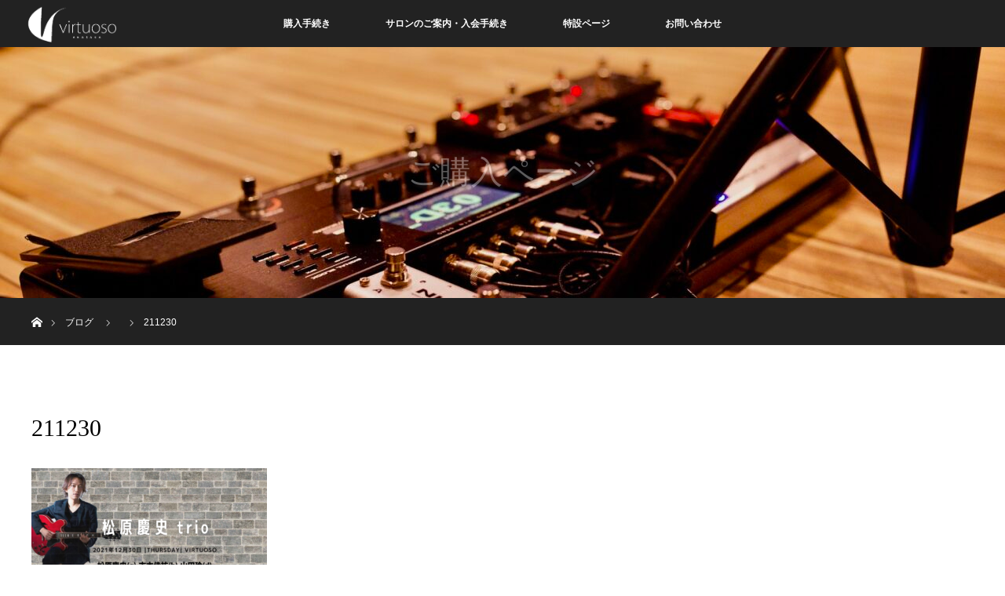

--- FILE ---
content_type: text/html; charset=UTF-8
request_url: https://virtuosoakasaka.online/211230/
body_size: 9002
content:
<!DOCTYPE html>
<html class="pc" dir="ltr" lang="ja" prefix="og: https://ogp.me/ns#">
<head>
<meta charset="UTF-8">
<!--[if IE]><meta http-equiv="X-UA-Compatible" content="IE=edge"><![endif]-->
<meta name="viewport" content="width=device-width">
<title>211230 | Virtuoso AKASAKA</title>
<meta name="description" content="">
<link rel="pingback" href="https://virtuosoakasaka.online/xmlrpc.php">

		<!-- All in One SEO 4.9.3 - aioseo.com -->
	<meta name="robots" content="max-image-preview:large" />
	<meta name="author" content="矢堀孝一"/>
	<link rel="canonical" href="https://virtuosoakasaka.online/211230/" />
	<meta name="generator" content="All in One SEO (AIOSEO) 4.9.3" />
		<meta property="og:locale" content="ja_JP" />
		<meta property="og:site_name" content="Viretuoso ONLINE" />
		<meta property="og:type" content="article" />
		<meta property="og:title" content="211230 | Virtuoso AKASAKA" />
		<meta property="og:url" content="https://virtuosoakasaka.online/211230/" />
		<meta property="fb:app_id" content="313642935755665" />
		<meta property="fb:admins" content="100006530402035" />
		<meta property="og:image" content="https://virtuosoakasaka.online/wp-content/uploads/2020/08/On-Line-Salon-e1601241162165.png" />
		<meta property="og:image:secure_url" content="https://virtuosoakasaka.online/wp-content/uploads/2020/08/On-Line-Salon-e1601241162165.png" />
		<meta property="article:published_time" content="2021-10-18T06:55:46+00:00" />
		<meta property="article:modified_time" content="2021-10-18T06:55:46+00:00" />
		<meta name="twitter:card" content="summary" />
		<meta name="twitter:title" content="211230 | Virtuoso AKASAKA" />
		<meta name="twitter:image" content="https://virtuosoakasaka.online/wp-content/uploads/2020/08/On-Line-Salon-e1601241162165.png" />
		<script type="application/ld+json" class="aioseo-schema">
			{"@context":"https:\/\/schema.org","@graph":[{"@type":"BreadcrumbList","@id":"https:\/\/virtuosoakasaka.online\/211230\/#breadcrumblist","itemListElement":[{"@type":"ListItem","@id":"https:\/\/virtuosoakasaka.online#listItem","position":1,"name":"Home","item":"https:\/\/virtuosoakasaka.online","nextItem":{"@type":"ListItem","@id":"https:\/\/virtuosoakasaka.online\/211230\/#listItem","name":"211230"}},{"@type":"ListItem","@id":"https:\/\/virtuosoakasaka.online\/211230\/#listItem","position":2,"name":"211230","previousItem":{"@type":"ListItem","@id":"https:\/\/virtuosoakasaka.online#listItem","name":"Home"}}]},{"@type":"ItemPage","@id":"https:\/\/virtuosoakasaka.online\/211230\/#itempage","url":"https:\/\/virtuosoakasaka.online\/211230\/","name":"211230 | Virtuoso AKASAKA","inLanguage":"ja","isPartOf":{"@id":"https:\/\/virtuosoakasaka.online\/#website"},"breadcrumb":{"@id":"https:\/\/virtuosoakasaka.online\/211230\/#breadcrumblist"},"author":{"@id":"https:\/\/virtuosoakasaka.online\/author\/yabori\/#author"},"creator":{"@id":"https:\/\/virtuosoakasaka.online\/author\/yabori\/#author"},"datePublished":"2021-10-18T15:55:46+09:00","dateModified":"2021-10-18T15:55:46+09:00"},{"@type":"Organization","@id":"https:\/\/virtuosoakasaka.online\/#organization","name":"Virtuoso AKASAKA","url":"https:\/\/virtuosoakasaka.online\/"},{"@type":"Person","@id":"https:\/\/virtuosoakasaka.online\/author\/yabori\/#author","url":"https:\/\/virtuosoakasaka.online\/author\/yabori\/","name":"\u77e2\u5800\u5b5d\u4e00","image":{"@type":"ImageObject","@id":"https:\/\/virtuosoakasaka.online\/211230\/#authorImage","url":"https:\/\/secure.gravatar.com\/avatar\/1f8ff46618e15e5e1844d4d2753126f061624368ed37c84af7ea4d016532e5a4?s=96&d=mm&r=g","width":96,"height":96,"caption":"\u77e2\u5800\u5b5d\u4e00"}},{"@type":"WebSite","@id":"https:\/\/virtuosoakasaka.online\/#website","url":"https:\/\/virtuosoakasaka.online\/","name":"Virtuoso AKASAKA","inLanguage":"ja","publisher":{"@id":"https:\/\/virtuosoakasaka.online\/#organization"}}]}
		</script>
		<!-- All in One SEO -->

<link rel="alternate" type="application/rss+xml" title="Virtuoso AKASAKA &raquo; フィード" href="https://virtuosoakasaka.online/feed/" />
<link rel="alternate" type="application/rss+xml" title="Virtuoso AKASAKA &raquo; コメントフィード" href="https://virtuosoakasaka.online/comments/feed/" />
<link rel="alternate" type="application/rss+xml" title="Virtuoso AKASAKA &raquo; 211230 のコメントのフィード" href="https://virtuosoakasaka.online/feed/?attachment_id=2105" />
<link rel="alternate" title="oEmbed (JSON)" type="application/json+oembed" href="https://virtuosoakasaka.online/wp-json/oembed/1.0/embed?url=https%3A%2F%2Fvirtuosoakasaka.online%2F211230%2F" />
<link rel="alternate" title="oEmbed (XML)" type="text/xml+oembed" href="https://virtuosoakasaka.online/wp-json/oembed/1.0/embed?url=https%3A%2F%2Fvirtuosoakasaka.online%2F211230%2F&#038;format=xml" />
<style id='wp-img-auto-sizes-contain-inline-css' type='text/css'>
img:is([sizes=auto i],[sizes^="auto," i]){contain-intrinsic-size:3000px 1500px}
/*# sourceURL=wp-img-auto-sizes-contain-inline-css */
</style>
<link rel='stylesheet' id='style-css' href='https://virtuosoakasaka.online/wp-content/themes/orion_tcd037/style.css?ver=3.6.2' type='text/css' media='all' />
<style id='wp-block-library-inline-css' type='text/css'>
:root{--wp-block-synced-color:#7a00df;--wp-block-synced-color--rgb:122,0,223;--wp-bound-block-color:var(--wp-block-synced-color);--wp-editor-canvas-background:#ddd;--wp-admin-theme-color:#007cba;--wp-admin-theme-color--rgb:0,124,186;--wp-admin-theme-color-darker-10:#006ba1;--wp-admin-theme-color-darker-10--rgb:0,107,160.5;--wp-admin-theme-color-darker-20:#005a87;--wp-admin-theme-color-darker-20--rgb:0,90,135;--wp-admin-border-width-focus:2px}@media (min-resolution:192dpi){:root{--wp-admin-border-width-focus:1.5px}}.wp-element-button{cursor:pointer}:root .has-very-light-gray-background-color{background-color:#eee}:root .has-very-dark-gray-background-color{background-color:#313131}:root .has-very-light-gray-color{color:#eee}:root .has-very-dark-gray-color{color:#313131}:root .has-vivid-green-cyan-to-vivid-cyan-blue-gradient-background{background:linear-gradient(135deg,#00d084,#0693e3)}:root .has-purple-crush-gradient-background{background:linear-gradient(135deg,#34e2e4,#4721fb 50%,#ab1dfe)}:root .has-hazy-dawn-gradient-background{background:linear-gradient(135deg,#faaca8,#dad0ec)}:root .has-subdued-olive-gradient-background{background:linear-gradient(135deg,#fafae1,#67a671)}:root .has-atomic-cream-gradient-background{background:linear-gradient(135deg,#fdd79a,#004a59)}:root .has-nightshade-gradient-background{background:linear-gradient(135deg,#330968,#31cdcf)}:root .has-midnight-gradient-background{background:linear-gradient(135deg,#020381,#2874fc)}:root{--wp--preset--font-size--normal:16px;--wp--preset--font-size--huge:42px}.has-regular-font-size{font-size:1em}.has-larger-font-size{font-size:2.625em}.has-normal-font-size{font-size:var(--wp--preset--font-size--normal)}.has-huge-font-size{font-size:var(--wp--preset--font-size--huge)}.has-text-align-center{text-align:center}.has-text-align-left{text-align:left}.has-text-align-right{text-align:right}.has-fit-text{white-space:nowrap!important}#end-resizable-editor-section{display:none}.aligncenter{clear:both}.items-justified-left{justify-content:flex-start}.items-justified-center{justify-content:center}.items-justified-right{justify-content:flex-end}.items-justified-space-between{justify-content:space-between}.screen-reader-text{border:0;clip-path:inset(50%);height:1px;margin:-1px;overflow:hidden;padding:0;position:absolute;width:1px;word-wrap:normal!important}.screen-reader-text:focus{background-color:#ddd;clip-path:none;color:#444;display:block;font-size:1em;height:auto;left:5px;line-height:normal;padding:15px 23px 14px;text-decoration:none;top:5px;width:auto;z-index:100000}html :where(.has-border-color){border-style:solid}html :where([style*=border-top-color]){border-top-style:solid}html :where([style*=border-right-color]){border-right-style:solid}html :where([style*=border-bottom-color]){border-bottom-style:solid}html :where([style*=border-left-color]){border-left-style:solid}html :where([style*=border-width]){border-style:solid}html :where([style*=border-top-width]){border-top-style:solid}html :where([style*=border-right-width]){border-right-style:solid}html :where([style*=border-bottom-width]){border-bottom-style:solid}html :where([style*=border-left-width]){border-left-style:solid}html :where(img[class*=wp-image-]){height:auto;max-width:100%}:where(figure){margin:0 0 1em}html :where(.is-position-sticky){--wp-admin--admin-bar--position-offset:var(--wp-admin--admin-bar--height,0px)}@media screen and (max-width:600px){html :where(.is-position-sticky){--wp-admin--admin-bar--position-offset:0px}}

/*# sourceURL=wp-block-library-inline-css */
</style><style id='global-styles-inline-css' type='text/css'>
:root{--wp--preset--aspect-ratio--square: 1;--wp--preset--aspect-ratio--4-3: 4/3;--wp--preset--aspect-ratio--3-4: 3/4;--wp--preset--aspect-ratio--3-2: 3/2;--wp--preset--aspect-ratio--2-3: 2/3;--wp--preset--aspect-ratio--16-9: 16/9;--wp--preset--aspect-ratio--9-16: 9/16;--wp--preset--color--black: #000000;--wp--preset--color--cyan-bluish-gray: #abb8c3;--wp--preset--color--white: #ffffff;--wp--preset--color--pale-pink: #f78da7;--wp--preset--color--vivid-red: #cf2e2e;--wp--preset--color--luminous-vivid-orange: #ff6900;--wp--preset--color--luminous-vivid-amber: #fcb900;--wp--preset--color--light-green-cyan: #7bdcb5;--wp--preset--color--vivid-green-cyan: #00d084;--wp--preset--color--pale-cyan-blue: #8ed1fc;--wp--preset--color--vivid-cyan-blue: #0693e3;--wp--preset--color--vivid-purple: #9b51e0;--wp--preset--gradient--vivid-cyan-blue-to-vivid-purple: linear-gradient(135deg,rgb(6,147,227) 0%,rgb(155,81,224) 100%);--wp--preset--gradient--light-green-cyan-to-vivid-green-cyan: linear-gradient(135deg,rgb(122,220,180) 0%,rgb(0,208,130) 100%);--wp--preset--gradient--luminous-vivid-amber-to-luminous-vivid-orange: linear-gradient(135deg,rgb(252,185,0) 0%,rgb(255,105,0) 100%);--wp--preset--gradient--luminous-vivid-orange-to-vivid-red: linear-gradient(135deg,rgb(255,105,0) 0%,rgb(207,46,46) 100%);--wp--preset--gradient--very-light-gray-to-cyan-bluish-gray: linear-gradient(135deg,rgb(238,238,238) 0%,rgb(169,184,195) 100%);--wp--preset--gradient--cool-to-warm-spectrum: linear-gradient(135deg,rgb(74,234,220) 0%,rgb(151,120,209) 20%,rgb(207,42,186) 40%,rgb(238,44,130) 60%,rgb(251,105,98) 80%,rgb(254,248,76) 100%);--wp--preset--gradient--blush-light-purple: linear-gradient(135deg,rgb(255,206,236) 0%,rgb(152,150,240) 100%);--wp--preset--gradient--blush-bordeaux: linear-gradient(135deg,rgb(254,205,165) 0%,rgb(254,45,45) 50%,rgb(107,0,62) 100%);--wp--preset--gradient--luminous-dusk: linear-gradient(135deg,rgb(255,203,112) 0%,rgb(199,81,192) 50%,rgb(65,88,208) 100%);--wp--preset--gradient--pale-ocean: linear-gradient(135deg,rgb(255,245,203) 0%,rgb(182,227,212) 50%,rgb(51,167,181) 100%);--wp--preset--gradient--electric-grass: linear-gradient(135deg,rgb(202,248,128) 0%,rgb(113,206,126) 100%);--wp--preset--gradient--midnight: linear-gradient(135deg,rgb(2,3,129) 0%,rgb(40,116,252) 100%);--wp--preset--font-size--small: 13px;--wp--preset--font-size--medium: 20px;--wp--preset--font-size--large: 36px;--wp--preset--font-size--x-large: 42px;--wp--preset--spacing--20: 0.44rem;--wp--preset--spacing--30: 0.67rem;--wp--preset--spacing--40: 1rem;--wp--preset--spacing--50: 1.5rem;--wp--preset--spacing--60: 2.25rem;--wp--preset--spacing--70: 3.38rem;--wp--preset--spacing--80: 5.06rem;--wp--preset--shadow--natural: 6px 6px 9px rgba(0, 0, 0, 0.2);--wp--preset--shadow--deep: 12px 12px 50px rgba(0, 0, 0, 0.4);--wp--preset--shadow--sharp: 6px 6px 0px rgba(0, 0, 0, 0.2);--wp--preset--shadow--outlined: 6px 6px 0px -3px rgb(255, 255, 255), 6px 6px rgb(0, 0, 0);--wp--preset--shadow--crisp: 6px 6px 0px rgb(0, 0, 0);}:where(.is-layout-flex){gap: 0.5em;}:where(.is-layout-grid){gap: 0.5em;}body .is-layout-flex{display: flex;}.is-layout-flex{flex-wrap: wrap;align-items: center;}.is-layout-flex > :is(*, div){margin: 0;}body .is-layout-grid{display: grid;}.is-layout-grid > :is(*, div){margin: 0;}:where(.wp-block-columns.is-layout-flex){gap: 2em;}:where(.wp-block-columns.is-layout-grid){gap: 2em;}:where(.wp-block-post-template.is-layout-flex){gap: 1.25em;}:where(.wp-block-post-template.is-layout-grid){gap: 1.25em;}.has-black-color{color: var(--wp--preset--color--black) !important;}.has-cyan-bluish-gray-color{color: var(--wp--preset--color--cyan-bluish-gray) !important;}.has-white-color{color: var(--wp--preset--color--white) !important;}.has-pale-pink-color{color: var(--wp--preset--color--pale-pink) !important;}.has-vivid-red-color{color: var(--wp--preset--color--vivid-red) !important;}.has-luminous-vivid-orange-color{color: var(--wp--preset--color--luminous-vivid-orange) !important;}.has-luminous-vivid-amber-color{color: var(--wp--preset--color--luminous-vivid-amber) !important;}.has-light-green-cyan-color{color: var(--wp--preset--color--light-green-cyan) !important;}.has-vivid-green-cyan-color{color: var(--wp--preset--color--vivid-green-cyan) !important;}.has-pale-cyan-blue-color{color: var(--wp--preset--color--pale-cyan-blue) !important;}.has-vivid-cyan-blue-color{color: var(--wp--preset--color--vivid-cyan-blue) !important;}.has-vivid-purple-color{color: var(--wp--preset--color--vivid-purple) !important;}.has-black-background-color{background-color: var(--wp--preset--color--black) !important;}.has-cyan-bluish-gray-background-color{background-color: var(--wp--preset--color--cyan-bluish-gray) !important;}.has-white-background-color{background-color: var(--wp--preset--color--white) !important;}.has-pale-pink-background-color{background-color: var(--wp--preset--color--pale-pink) !important;}.has-vivid-red-background-color{background-color: var(--wp--preset--color--vivid-red) !important;}.has-luminous-vivid-orange-background-color{background-color: var(--wp--preset--color--luminous-vivid-orange) !important;}.has-luminous-vivid-amber-background-color{background-color: var(--wp--preset--color--luminous-vivid-amber) !important;}.has-light-green-cyan-background-color{background-color: var(--wp--preset--color--light-green-cyan) !important;}.has-vivid-green-cyan-background-color{background-color: var(--wp--preset--color--vivid-green-cyan) !important;}.has-pale-cyan-blue-background-color{background-color: var(--wp--preset--color--pale-cyan-blue) !important;}.has-vivid-cyan-blue-background-color{background-color: var(--wp--preset--color--vivid-cyan-blue) !important;}.has-vivid-purple-background-color{background-color: var(--wp--preset--color--vivid-purple) !important;}.has-black-border-color{border-color: var(--wp--preset--color--black) !important;}.has-cyan-bluish-gray-border-color{border-color: var(--wp--preset--color--cyan-bluish-gray) !important;}.has-white-border-color{border-color: var(--wp--preset--color--white) !important;}.has-pale-pink-border-color{border-color: var(--wp--preset--color--pale-pink) !important;}.has-vivid-red-border-color{border-color: var(--wp--preset--color--vivid-red) !important;}.has-luminous-vivid-orange-border-color{border-color: var(--wp--preset--color--luminous-vivid-orange) !important;}.has-luminous-vivid-amber-border-color{border-color: var(--wp--preset--color--luminous-vivid-amber) !important;}.has-light-green-cyan-border-color{border-color: var(--wp--preset--color--light-green-cyan) !important;}.has-vivid-green-cyan-border-color{border-color: var(--wp--preset--color--vivid-green-cyan) !important;}.has-pale-cyan-blue-border-color{border-color: var(--wp--preset--color--pale-cyan-blue) !important;}.has-vivid-cyan-blue-border-color{border-color: var(--wp--preset--color--vivid-cyan-blue) !important;}.has-vivid-purple-border-color{border-color: var(--wp--preset--color--vivid-purple) !important;}.has-vivid-cyan-blue-to-vivid-purple-gradient-background{background: var(--wp--preset--gradient--vivid-cyan-blue-to-vivid-purple) !important;}.has-light-green-cyan-to-vivid-green-cyan-gradient-background{background: var(--wp--preset--gradient--light-green-cyan-to-vivid-green-cyan) !important;}.has-luminous-vivid-amber-to-luminous-vivid-orange-gradient-background{background: var(--wp--preset--gradient--luminous-vivid-amber-to-luminous-vivid-orange) !important;}.has-luminous-vivid-orange-to-vivid-red-gradient-background{background: var(--wp--preset--gradient--luminous-vivid-orange-to-vivid-red) !important;}.has-very-light-gray-to-cyan-bluish-gray-gradient-background{background: var(--wp--preset--gradient--very-light-gray-to-cyan-bluish-gray) !important;}.has-cool-to-warm-spectrum-gradient-background{background: var(--wp--preset--gradient--cool-to-warm-spectrum) !important;}.has-blush-light-purple-gradient-background{background: var(--wp--preset--gradient--blush-light-purple) !important;}.has-blush-bordeaux-gradient-background{background: var(--wp--preset--gradient--blush-bordeaux) !important;}.has-luminous-dusk-gradient-background{background: var(--wp--preset--gradient--luminous-dusk) !important;}.has-pale-ocean-gradient-background{background: var(--wp--preset--gradient--pale-ocean) !important;}.has-electric-grass-gradient-background{background: var(--wp--preset--gradient--electric-grass) !important;}.has-midnight-gradient-background{background: var(--wp--preset--gradient--midnight) !important;}.has-small-font-size{font-size: var(--wp--preset--font-size--small) !important;}.has-medium-font-size{font-size: var(--wp--preset--font-size--medium) !important;}.has-large-font-size{font-size: var(--wp--preset--font-size--large) !important;}.has-x-large-font-size{font-size: var(--wp--preset--font-size--x-large) !important;}
/*# sourceURL=global-styles-inline-css */
</style>

<style id='classic-theme-styles-inline-css' type='text/css'>
/*! This file is auto-generated */
.wp-block-button__link{color:#fff;background-color:#32373c;border-radius:9999px;box-shadow:none;text-decoration:none;padding:calc(.667em + 2px) calc(1.333em + 2px);font-size:1.125em}.wp-block-file__button{background:#32373c;color:#fff;text-decoration:none}
/*# sourceURL=/wp-includes/css/classic-themes.min.css */
</style>
<link rel='stylesheet' id='stripe-handler-ng-style-css' href='https://virtuosoakasaka.online/wp-content/plugins/stripe-payments/public/assets/css/public.css?ver=2.0.96' type='text/css' media='all' />
<script type="text/javascript" src="https://virtuosoakasaka.online/wp-includes/js/jquery/jquery.min.js?ver=3.7.1" id="jquery-core-js"></script>
<script type="text/javascript" src="https://virtuosoakasaka.online/wp-includes/js/jquery/jquery-migrate.min.js?ver=3.4.1" id="jquery-migrate-js"></script>
<link rel="https://api.w.org/" href="https://virtuosoakasaka.online/wp-json/" /><link rel="alternate" title="JSON" type="application/json" href="https://virtuosoakasaka.online/wp-json/wp/v2/media/2105" /><link rel='shortlink' href='https://virtuosoakasaka.online/?p=2105' />

<script src="https://virtuosoakasaka.online/wp-content/themes/orion_tcd037/js/jquery.easing.1.3.js?ver=3.6.2"></script>
<script src="https://virtuosoakasaka.online/wp-content/themes/orion_tcd037/js/jscript.js?ver=3.6.2"></script>


<link rel="stylesheet" media="screen and (max-width:970px)" href="https://virtuosoakasaka.online/wp-content/themes/orion_tcd037/footer-bar/footer-bar.css?ver=3.6.2">
<script src="https://virtuosoakasaka.online/wp-content/themes/orion_tcd037/js/comment.js?ver=3.6.2"></script>

<link rel="stylesheet" media="screen and (max-width:970px)" href="https://virtuosoakasaka.online/wp-content/themes/orion_tcd037/responsive.css?ver=3.6.2">

<style type="text/css">
body, input, textarea { font-family: Verdana, "Hiragino Kaku Gothic ProN", "ヒラギノ角ゴ ProN W3", "メイリオ", Meiryo, sans-serif; }
.rich_font { font-family: "Times New Roman" , "游明朝" , "Yu Mincho" , "游明朝体" , "YuMincho" , "ヒラギノ明朝 Pro W3" , "Hiragino Mincho Pro" , "HiraMinProN-W3" , "HGS明朝E" , "ＭＳ Ｐ明朝" , "MS PMincho" , serif; font-weight:400; }

body { font-size:15px; }

.pc #header .logo { font-size:21px; }
.mobile #header .logo { font-size:18px; }
#header_logo_index .logo { font-size:36px; }
#footer_logo .logo { font-size:40px; }
#header_logo_index .desc { font-size:20px; }
#footer_logo .desc { font-size:12px; }
.pc #index_content1 .index_content_header .headline { font-size:28px; }
.pc #index_content1 .index_content_header .desc { font-size:15px; }
.pc #index_content2 .index_content_header .headline { font-size:28px; }
.pc #index_content2 .index_content_header .desc { font-size:15px; }
.pc #index_dis .index_content_header .headline { font-size:40px; }
.pc #index_dis .index_content_header .desc { font-size:15px; }

.pc #index_dis .index_content_header3 .headline { font-size:40px; }
.pc #index_dis .index_content_header3 .desc { font-size:15px; }

#post_title { font-size:30px; }
.post_content { font-size:15px; }

.pc #header, #bread_crumb, .pc #global_menu ul ul a, #index_dis_slider .link, #previous_next_post .label, #related_post .headline span, #comment_headline span, .side_headline span, .widget_search #search-btn input, .widget_search #searchsubmit, .side_widget.google_search #searchsubmit, .page_navi span.current, .mobile #global_menu li a, a.menu_button:hover, a.menu_button.active
 { background-color:#222222; }

.footer_menu li.no_link a { color:#222222; }

.post_content a, .custom-html-widget a { color:#2D8696; }
a:hover, #comment_header ul li a:hover, .pc #global_menu > ul > li.active > a, .pc #global_menu li.current-menu-item > a, .pc #global_menu > ul > li > a:hover, #header_logo .logo a:hover, #bread_crumb li.home a:hover:before, #bread_crumb li a:hover
 { color:#2D8696; }

#global_menu ul ul a:hover, #return_top a:hover, .next_page_link a:hover, .page_navi a:hover, .collapse_category_list li a:hover .count, .index_box_list .link:hover, .index_content_header2 .link a:hover, #index_blog_list li .category a:hover, .slick-arrow:hover, #index_dis_slider .link:hover, #header_logo_index .link:hover,
 #previous_next_page a:hover, .page_navi p.back a:hover, #post_meta_top .category a:hover, .collapse_category_list li a:hover .count, .mobile #global_menu li a:hover,
   #wp-calendar td a:hover, #wp-calendar #prev a:hover, #wp-calendar #next a:hover, .widget_search #search-btn input:hover, .widget_search #searchsubmit:hover, .side_widget.google_search #searchsubmit:hover,
    #submit_comment:hover, #comment_header ul li a:hover, #comment_header ul li.comment_switch_active a, #comment_header #comment_closed p, #post_pagination a:hover, #post_pagination p, a.menu_button:hover, .mobile .footer_menu a:hover, .mobile #footer_menu_bottom li a:hover, .post_content .bt_orion:hover
     { background-color:#2D8696; }

#comment_textarea textarea:focus, #guest_info input:focus, #comment_header ul li a:hover, #comment_header ul li.comment_switch_active a, #comment_header #comment_closed p
 { border-color:#2D8696; }

#comment_header ul li.comment_switch_active a:after, #comment_header #comment_closed p:after
 { border-color:#2D8696 transparent transparent transparent; }

.collapse_category_list li a:before
 { border-color: transparent transparent transparent #2D8696; }


.footer_menu li:first-child a, .footer_menu li:only-child a { pointer-events:none; }




</style>


<script type="text/javascript">
jQuery(function($) {
  $("a").on("focus", function(){if(this.blur)this.blur();});
  $("a.target_blank").attr("target","_blank");

  $('#return_top a, #header_logo_index a').on('click', function() {
    var myHref= $(this).attr("href");
          var myPos = $(myHref).offset().top;
        $("html,body").animate({scrollTop : myPos}, 1000, 'easeOutExpo');
    return false;
  });
});

jQuery(window).on('load', function() {
  jQuery('#header_image .title').delay(1000).fadeIn(3000);
});

</script>

<style type="text/css"></style><link rel="icon" href="https://virtuosoakasaka.online/wp-content/uploads/2020/08/cropped-ファビコン-32x32.png" sizes="32x32" />
<link rel="icon" href="https://virtuosoakasaka.online/wp-content/uploads/2020/08/cropped-ファビコン-192x192.png" sizes="192x192" />
<link rel="apple-touch-icon" href="https://virtuosoakasaka.online/wp-content/uploads/2020/08/cropped-ファビコン-180x180.png" />
<meta name="msapplication-TileImage" content="https://virtuosoakasaka.online/wp-content/uploads/2020/08/cropped-ファビコン-270x270.png" />
</head>
<body id="body" class="attachment wp-singular attachment-template-default single single-attachment postid-2105 attachmentid-2105 attachment-png wp-theme-orion_tcd037">


 <div id="top">

  <div id="header">
   <div id="header_inner">
    <div id="header_logo">
     <div id="logo_image">
 <h1 class="logo">
  <a href="https://virtuosoakasaka.online/" title="Virtuoso AKASAKA" data-label="Virtuoso AKASAKA"><img src="https://virtuosoakasaka.online/wp-content/uploads/2021/02/virtuoso_logo_white_small.png?1768968030" alt="Virtuoso AKASAKA" title="Virtuoso AKASAKA" /></a>
 </h1>
</div>
    </div>
        <a href="#" class="menu_button"><span>menu</span></a>
    <div id="global_menu">
     <ul id="menu-%e3%82%b0%e3%83%ad%e3%83%bc%e3%83%90%e3%83%ab%e3%83%a1%e3%83%8b%e3%83%a5%e3%83%bc" class="menu"><li id="menu-item-751" class="menu-item menu-item-type-post_type menu-item-object-page menu-item-has-children menu-item-751"><a href="https://virtuosoakasaka.online/buy/">購入手続き</a>
<ul class="sub-menu">
	<li id="menu-item-750" class="menu-item menu-item-type-post_type menu-item-object-page menu-item-750"><a href="https://virtuosoakasaka.online/vimeo/">Vimeoの利用方法</a></li>
	<li id="menu-item-3657" class="menu-item menu-item-type-post_type menu-item-object-page menu-item-3657"><a href="https://virtuosoakasaka.online/live-streaming/">Archive</a></li>
</ul>
</li>
<li id="menu-item-287" class="menu-item menu-item-type-custom menu-item-object-custom menu-item-has-children menu-item-287"><a href="https://virtuosoakasaka.online/process/">サロンのご案内・入会手続き</a>
<ul class="sub-menu">
	<li id="menu-item-284" class="menu-item menu-item-type-post_type menu-item-object-page menu-item-284"><a href="https://virtuosoakasaka.online/lesson/">オンライン道場</a></li>
	<li id="menu-item-543" class="menu-item menu-item-type-post_type menu-item-object-page menu-item-543"><a href="https://virtuosoakasaka.online/jazzclub/">ジャズクラブのご案内</a></li>
</ul>
</li>
<li id="menu-item-3305" class="menu-item menu-item-type-custom menu-item-object-custom menu-item-has-children menu-item-3305"><a href="#">特設ページ</a>
<ul class="sub-menu">
	<li id="menu-item-3558" class="menu-item menu-item-type-custom menu-item-object-custom menu-item-3558"><a href="https://virtuosoakasaka.online/asp-products/ybr221100/">NUX Patch data_Mighty plug pro</a></li>
	<li id="menu-item-1745" class="menu-item menu-item-type-post_type menu-item-object-page menu-item-1745"><a href="https://virtuosoakasaka.online/kigoshiguitar/">木越カスタムギター</a></li>
	<li id="menu-item-3972" class="menu-item menu-item-type-post_type menu-item-object-page menu-item-3972"><a href="https://virtuosoakasaka.online/5pin_promo/">今日からすぐに「ジャズギター」！</a></li>
</ul>
</li>
<li id="menu-item-6685" class="menu-item menu-item-type-custom menu-item-object-custom menu-item-6685"><a href="https://www.virtuosoakasaka.com/contact/">お問い合わせ</a></li>
</ul>    </div>
       </div><!-- END #header_inner -->
  </div><!-- END #header -->

  
 </div><!-- END #top -->

 <div id="main_contents" class="clearfix">

<div id="header_image">
 <div class="image"><img src="https://virtuosoakasaka.online/wp-content/uploads/2022/10/310127528_2077049152477695_2466260597935259262_n-1280x320.jpeg" title="" alt="" /></div>
 <div class="caption" style="text-shadow:3px 3px 4px #333333; color:#FFFFFF; ">
  <p class="title rich_font" style="font-size:40px;">ご購入ページ</p>
 </div>
</div>

<div id="bread_crumb">

<ul class="clearfix" itemscope itemtype="http://schema.org/BreadcrumbList">
 <li itemprop="itemListElement" itemscope itemtype="http://schema.org/ListItem" class="home"><a itemprop="item" href="https://virtuosoakasaka.online/"><span itemprop="name">ホーム</span></a><meta itemprop="position" content="1" /></li>

 <li itemprop="itemListElement" itemscope itemtype="http://schema.org/ListItem"><a itemprop="item" href="https://virtuosoakasaka.online/211230/"><span itemprop="name">ブログ</span></a><meta itemprop="position" content="2" /></li>
 <li itemprop="itemListElement" itemscope itemtype="http://schema.org/ListItem">
   <meta itemprop="position" content="3" /></li>
 <li itemprop="itemListElement" itemscope itemtype="http://schema.org/ListItem" class="last"><span itemprop="name">211230</span><meta itemprop="position" content="4" /></li>

</ul>
</div>

<div id="main_col" class="clearfix">

<div id="left_col">

 
 <div id="article">

  <ul id="post_meta_top" class="clearfix">
   <li class="category"></li>
     </ul>

  <h2 id="post_title" class="rich_font">211230</h2>

  
  

  <div class="post_content clearfix">
   <p class="attachment"><a href='https://virtuosoakasaka.online/wp-content/uploads/2021/10/211230.png'><img fetchpriority="high" decoding="async" width="300" height="169" src="https://virtuosoakasaka.online/wp-content/uploads/2021/10/211230-300x169.png" class="attachment-medium size-medium" alt="" srcset="https://virtuosoakasaka.online/wp-content/uploads/2021/10/211230-300x169.png 300w, https://virtuosoakasaka.online/wp-content/uploads/2021/10/211230-1024x576.png 1024w, https://virtuosoakasaka.online/wp-content/uploads/2021/10/211230-768x432.png 768w, https://virtuosoakasaka.online/wp-content/uploads/2021/10/211230.png 1280w" sizes="(max-width: 300px) 100vw, 300px" /></a></p>
     </div>

  

  <ul id="post_meta_bottom" class="clearfix">
      <li class="post_category"></li>
        </ul>

  
 </div><!-- END #article -->

 <!-- banner1 -->
    
 
 
 <!-- banner2 -->
  
</div><!-- END #left_col -->


 

</div><!-- END #main_col -->


 </div><!-- END #main_contents -->

<div id="footer_wrapper">
 <div id="footer_top">
  <div id="footer_top_inner">

   <!-- footer logo -->
      <div id="footer_logo">
    <div class="logo_area">
 <p class="logo"><a href="https://virtuosoakasaka.online/" title="Virtuoso AKASAKA"><img src="https://virtuosoakasaka.online/wp-content/uploads/2021/02/virtuoso_logo_black-1.png?1768968030" alt="Virtuoso AKASAKA" title="Virtuoso AKASAKA" /></a></p>
</div>
   </div>
   
   <!-- footer menu -->
      <div id="footer_menu" class="clearfix">
        <div id="footer-menu1" class="footer_menu clearfix">
     <ul id="menu-%e3%83%95%e3%83%83%e3%82%bf" class="menu"><li id="menu-item-619" class="menu-item menu-item-type-custom menu-item-object-custom menu-item-619"><a href="#">サイトマップ</a></li>
<li id="menu-item-753" class="menu-item menu-item-type-post_type menu-item-object-page menu-item-753"><a href="https://virtuosoakasaka.online/buy/">購入手続き</a></li>
<li id="menu-item-3656" class="menu-item menu-item-type-post_type menu-item-object-page menu-item-3656"><a href="https://virtuosoakasaka.online/live-streaming/">Archive</a></li>
<li id="menu-item-754" class="menu-item menu-item-type-post_type menu-item-object-page menu-item-754"><a href="https://virtuosoakasaka.online/vimeo/">Vimeoの利用方法</a></li>
<li id="menu-item-315" class="menu-item menu-item-type-post_type menu-item-object-page menu-item-315"><a href="https://virtuosoakasaka.online/process/">サロンの総合案内と入会手続き</a></li>
<li id="menu-item-314" class="menu-item menu-item-type-post_type menu-item-object-page menu-item-314"><a href="https://virtuosoakasaka.online/lesson/">オンライン道場（ジャズギターレッスン）</a></li>
<li id="menu-item-487" class="menu-item menu-item-type-custom menu-item-object-custom menu-item-487"><a href="https://virtuoso.uprize.jp/pc.php">スケジュール</a></li>
<li id="menu-item-465" class="menu-item menu-item-type-custom menu-item-object-custom menu-item-465"><a href="https://www.virtuosoakasaka.com/">ジャズクラブ案内</a></li>
<li id="menu-item-1746" class="menu-item menu-item-type-post_type menu-item-object-page menu-item-1746"><a href="https://virtuosoakasaka.online/kigoshiguitar/">木越カスタムギター</a></li>
</ul>    </div>
            <div id="footer-menu2" class="footer_menu clearfix">
     <ul id="menu-%e3%83%95%e3%83%83%e3%82%bf%e3%83%a1%e3%83%8b%e3%83%a5%e3%83%bc%ef%bc%92" class="menu"><li id="menu-item-620" class="menu-item menu-item-type-custom menu-item-object-custom menu-item-620"><a href="http://＃">各種ご案内</a></li>
<li id="menu-item-326" class="menu-item menu-item-type-post_type menu-item-object-page menu-item-326"><a href="https://virtuosoakasaka.online/321-2/">特定商取引法に基づく表記</a></li>
<li id="menu-item-327" class="menu-item menu-item-type-post_type menu-item-object-page menu-item-privacy-policy menu-item-327"><a rel="privacy-policy" href="https://virtuosoakasaka.online/privacy-policy/">プライバシーポリシー</a></li>
</ul>    </div>
                       </div>
   
  </div><!-- END #footer_top_inner -->
 </div><!-- END #footer_top -->

 <div id="footer_bottom">
  <div id="footer_bottom_inner" class="clearfix">

   <!-- footer logo -->
   
   <!-- social button -->
   
   <!-- footer bottom menu -->
   
  </div><!-- END #footer_bottom_inner -->
 </div><!-- END #footer_bottom -->

 <p id="copyright">Copyright &copy;&nbsp; <a href="https://virtuosoakasaka.online/">Virtuoso AKASAKA</a></p>

</div><!-- /footer_wrapper -->


 <div id="return_top">
    <a href="#body"><span>PAGE TOP</span></a>
   </div>


 
  <!-- facebook share button code -->
 <div id="fb-root"></div>
 <script>
 (function(d, s, id) {
   var js, fjs = d.getElementsByTagName(s)[0];
   if (d.getElementById(id)) return;
   js = d.createElement(s); js.id = id;
   js.src = "//connect.facebook.net/ja_JP/sdk.js#xfbml=1&version=v2.5";
   fjs.parentNode.insertBefore(js, fjs);
 }(document, 'script', 'facebook-jssdk'));
 </script>
 
<script type="speculationrules">
{"prefetch":[{"source":"document","where":{"and":[{"href_matches":"/*"},{"not":{"href_matches":["/wp-*.php","/wp-admin/*","/wp-content/uploads/*","/wp-content/*","/wp-content/plugins/*","/wp-content/themes/orion_tcd037/*","/*\\?(.+)"]}},{"not":{"selector_matches":"a[rel~=\"nofollow\"]"}},{"not":{"selector_matches":".no-prefetch, .no-prefetch a"}}]},"eagerness":"conservative"}]}
</script>
<script type="text/javascript" src="https://virtuosoakasaka.online/wp-includes/js/comment-reply.min.js?ver=6.9" id="comment-reply-js" async="async" data-wp-strategy="async" fetchpriority="low"></script>
<script type="text/javascript" id="stripe-handler-ng-js-extra">
/* <![CDATA[ */
var wpASPNG = {"iframeUrl":"https://virtuosoakasaka.online/asp-payment-box/","ppSlug":"asp-payment-box","prefetch":"0","ckey":"2f84c3564d06f56fa1daafdb4fde09b4","aspDevMode":"1"};
//# sourceURL=stripe-handler-ng-js-extra
/* ]]> */
</script>
<script type="text/javascript" src="https://virtuosoakasaka.online/wp-content/plugins/stripe-payments/public/assets/js/stripe-handler-ng.js?ver=2.0.96" id="stripe-handler-ng-js"></script>
</body>
</html>